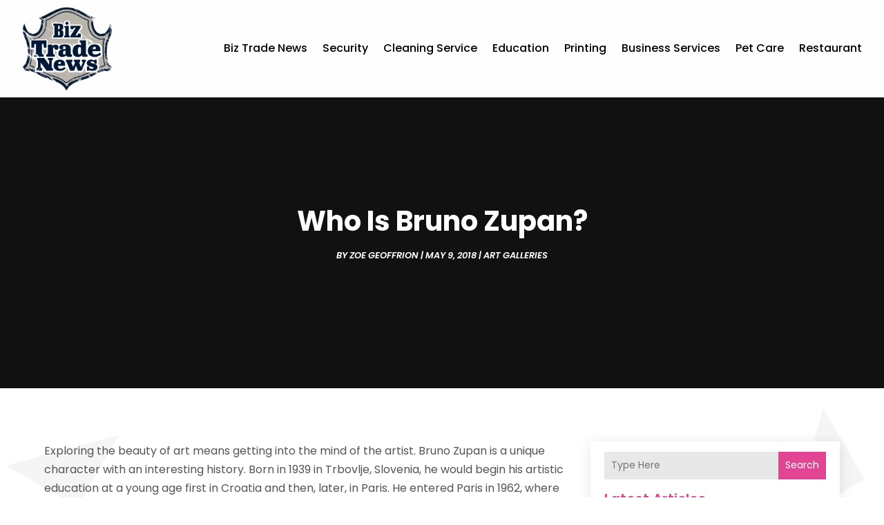

--- FILE ---
content_type: text/javascript
request_url: https://www.biztradenews.com/wp-content/plugins/divi-pixel/scripts/frontend-bundle.min.js?ver=1.0.0
body_size: 4135
content:
!function(n){var t={};function o(u){if(t[u])return t[u].exports;var c=t[u]={i:u,l:!1,exports:{}};return n[u].call(c.exports,c,c.exports,o),c.l=!0,c.exports}o.m=n,o.c=t,o.d=function(n,t,u){o.o(n,t)||Object.defineProperty(n,t,{configurable:!1,enumerable:!0,get:u})},o.n=function(n){var t=n&&n.__esModule?function(){return n.default}:function(){return n};return o.d(t,"a",t),t},o.o=function(n,t){return Object.prototype.hasOwnProperty.call(n,t)},o.p="/",o(o.s=1902)}({1902:function(n,t,o){o(379),o(378),o(1903),o(247),o(248),o(1904),o(192),o(1905),o(1906),o(193),o(1907),o(194),o(1908),o(195),o(1909),o(196),o(197),o(1910),o(203),o(204),o(1911),o(374),o(1912),o(205),o(1913),o(206),o(1914),o(207),o(1915),o(1916),o(376),o(1917),o(208),o(1918),o(255),o(1919),o(209),o(210),o(1920),o(211),o(1921),o(1922),o(256),o(1923),o(1924),o(231),o(1925),o(212),o(1926),o(213),o(214),o(1927),o(257),o(1928),o(243),o(244),o(1929),o(215),o(1930),o(258),o(1931),o(216),o(217),o(1932),o(218),o(1933),o(219),o(220),o(1934),o(1935),o(221),o(1936),o(225),o(1937),o(223),o(1938),o(226),o(227),o(1939),o(249),o(250),o(1940),o(1941),o(1942),o(1943),o(1944),o(1945),o(1946),o(228),o(1947),o(1948),o(230),o(1949),o(233),o(232),o(1950),o(259),o(1951),o(234),o(235),o(1952),o(251),o(1953),o(236),o(1954),o(377),o(1955),o(237),o(1956),o(238),o(1957),o(246),o(1958),o(375),o(1959),o(260),o(1960),o(239),o(1961),o(254),o(1962),o(252),o(253),o(1963),o(240),o(1964),o(241),o(242),o(1965),n.exports=o(245)},1903:function(n,t){},1904:function(n,t){},1905:function(n,t){},1906:function(n,t){},1907:function(n,t){},1908:function(n,t){},1909:function(n,t){},1910:function(n,t){},1911:function(n,t){},1912:function(n,t){},1913:function(n,t){},1914:function(n,t){},1915:function(n,t){},1916:function(n,t){},1917:function(n,t){},1918:function(n,t){},1919:function(n,t){},192:function(n,t){},1920:function(n,t){},1921:function(n,t){},1922:function(n,t){},1923:function(n,t){},1924:function(n,t){},1925:function(n,t){},1926:function(n,t){},1927:function(n,t){},1928:function(n,t){},1929:function(n,t){},193:function(n,t){},1930:function(n,t){},1931:function(n,t){},1932:function(n,t){},1933:function(n,t){},1934:function(n,t){},1935:function(n,t){},1936:function(n,t){},1937:function(n,t){},1938:function(n,t){},1939:function(n,t){},194:function(n,t){},1940:function(n,t){},1941:function(n,t){},1942:function(n,t){},1943:function(n,t){},1944:function(n,t){},1945:function(n,t){},1946:function(n,t){},1947:function(n,t){},1948:function(n,t){},1949:function(n,t){},195:function(n,t){},1950:function(n,t){},1951:function(n,t){},1952:function(n,t){},1953:function(n,t){},1954:function(n,t){},1955:function(n,t){},1956:function(n,t){},1957:function(n,t){},1958:function(n,t){},1959:function(n,t){},196:function(n,t){},1960:function(n,t){},1961:function(n,t){},1962:function(n,t){},1963:function(n,t){},1964:function(n,t){},1965:function(n,t){},197:function(n,t){},203:function(n,t){},204:function(n,t){},205:function(n,t){},206:function(n,t){},207:function(n,t){},208:function(n,t){},209:function(n,t){},210:function(n,t){},211:function(n,t){},212:function(n,t){},213:function(n,t){},214:function(n,t){},215:function(n,t){},216:function(n,t){},217:function(n,t){},218:function(n,t){},219:function(n,t){},220:function(n,t){},221:function(n,t){},223:function(n,t){},225:function(n,t){},226:function(n,t){},227:function(n,t){},228:function(n,t){},230:function(n,t){},231:function(n,t){},232:function(n,t){},233:function(n,t){},234:function(n,t){},235:function(n,t){},236:function(n,t){},237:function(n,t){},238:function(n,t){},239:function(n,t){},240:function(n,t){},241:function(n,t){},242:function(n,t){},243:function(n,t){},244:function(n,t){},245:function(n,t){},246:function(n,t){},247:function(n,t){},248:function(n,t){},249:function(n,t){},250:function(n,t){},251:function(n,t){},252:function(n,t){},253:function(n,t){},254:function(n,t){},255:function(n,t){},256:function(n,t){},257:function(n,t){},258:function(n,t){},259:function(n,t){},260:function(n,t){},374:function(n,t){},375:function(n,t){},376:function(n,t){},377:function(n,t){},378:function(n,t){},379:function(n,t){}});